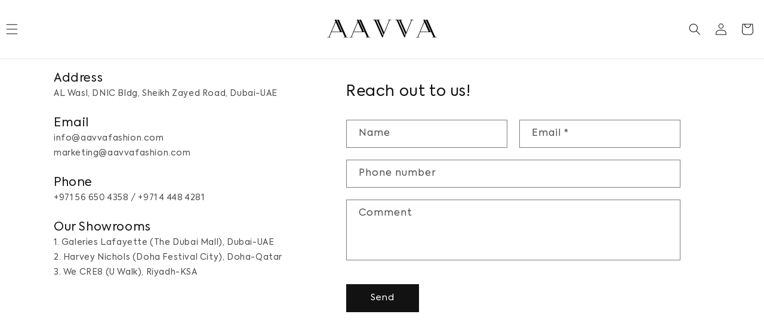

--- FILE ---
content_type: text/css
request_url: https://aavvafashion.com/cdn/shop/t/1/assets/custom.css?v=58657154340721175131715142435
body_size: 1278
content:
@font-face{font-family:Axiforma;src:url(/cdn/shop/files/Axiforma-Regular.woff2?v=1711608473) format("woff2");font-weight:400;font-style:normal}@font-face{font-family:Axiforma;src:url(/cdn/shop/files/Axiforma-SemiBold.woff2?v=1711608473) format("woff2");font-weight:600;font-style:normal}@font-face{font-family:Axiforma;src:url(/cdn/shop/files/Axiforma-Thin.woff2?v=1711608473) format("woff2");font-weight:100;font-style:normal}@font-face{font-family:Axiforma;src:url(/cdn/shop/files/Axiforma-MediumItalic.woff2?v=1711608473) format("woff2");font-weight:500;font-style:italic}@font-face{font-family:Axiforma;src:url(/cdn/shop/files/Axiforma-Black.woff2?v=1711608473) format("woff2");font-weight:900;font-style:normal}@font-face{font-family:Axiforma;src:url(/cdn/shop/files/Axiforma-BlackItalic.woff2?v=1711608473) format("woff2");font-weight:900;font-style:italic}@font-face{font-family:Axiforma;src:url(/cdn/shop/files/Axiforma-Heavy.woff2?v=1711608473) format("woff2");font-weight:900;font-style:normal}@font-face{font-family:Axiforma;src:url(/cdn/shop/files/Axiforma-Medium.woff2?v=1711608473) format("woff2");font-weight:500;font-style:normal}@font-face{font-family:Axiforma;src:url(/cdn/shop/files/Axiforma-BoldItalic.woff2?v=1711608473) format("woff2");font-weight:700;font-style:italic}@font-face{font-family:Axiforma;src:url(/cdn/shop/files/Axiforma-ExtraBoldItalic.woff2?v=1711608473) format("woff2");font-weight:800;font-style:italic}@font-face{font-family:Axiforma;src:url(/cdn/shop/files/Axiforma-Book.woff2?v=1711608473) format("woff2");font-weight:400;font-style:normal}@font-face{font-family:Axiforma;src:url(/cdn/shop/files/Axiforma-Light.woff2?v=1711608473) format("woff2");font-weight:300;font-style:normal}@font-face{font-family:Axiforma;src:url(/cdn/shop/files/Axiforma-ThinItalic.woff2?v=1711608473) format("woff2");font-weight:100;font-style:italic}@font-face{font-family:Axiforma;src:url(/cdn/shop/files/Axiforma-Bold.woff2?v=1711608473) format("woff2");font-weight:700;font-style:normal}@font-face{font-family:Axiforma;src:url(/cdn/shop/files/Axiforma-LightItalic.woff2?v=1711608473) format("woff2");font-weight:300;font-style:italic}@font-face{font-family:Axiforma;src:url(/cdn/shop/files/Axiforma-SemiBoldItalic.woff2?v=1711608473) format("woff2");font-weight:600;font-style:italic}@font-face{font-family:Axiforma;src:url(/cdn/shop/files/Axiforma-Italic.woff2?v=1711608473) format("woff2");font-weight:400;font-style:italic}@font-face{font-family:Axiforma;src:url(/cdn/shop/files/Axiforma-BookItalic.woff2?v=1711608473) format("woff2");font-weight:400;font-style:italic}@font-face{font-family:Axiforma;src:url(/cdn/shop/files/Axiforma-ExtraBold.woff2?v=1711608473) format("woff2");font-weight:800;font-style:normal}@font-face{font-family:Axiforma;src:url(/cdn/shop/files/Axiforma-HeavyItalic.woff2?v=1711608473) format("woff2");font-weight:900;font-style:italic}@font-face{font-family:Proxima Nova;src:url(/cdn/shop/files/ProximaNova-Regular.woff2?v=1711621574) format("woff2");font-weight:400;font-style:normal}.mainGrid,#shopify-section-template--14976301432907__17115241052d6b063d,#shopify-section-template--14976301432907__17115241052d6b063d #igr-post-outer-container,#shopify-section-template--14976301432907__slideshow_fLETE3{--padding-inline: 1rem;--content-max-width: 1170px;--breakout-max-width: 1440px;--breakout-min-width: 0rem;--breakout-size: calc( (var(--breakout-max-width) - var(--content-max-width)) / 2 );--content-size: min( 100% - var(--padding-inline) * 2, var(--content-max-width) );--fullWidth-size: minmax(var(--padding-inline), 1fr);grid-template-columns:[fullWidth-start] var(--fullWidth-size) [breakout-start] minmax(var(--breakout-min-width),var(--breakout-size)) [content-start] calc(var(--content-size) / 2) [midLine] calc(var(--content-size) / 2) [content-end] minmax(var(--breakout-min-width),var(--breakout-size)) [breakout-end] var(--fullWidth-size) [fullWidth-end];display:grid}*{font-family:Axiforma;margin:0;padding:0}.breakout{display:grid;grid-template-columns:subgrid;grid-column:breakout}.fullWidth{display:grid;grid-template-columns:subgrid;grid-column:fullWidth}@media (max-width: 768px){.mob-fullWidth,#shopify-section-template--14976301432907__17115241052d6b063d #igr-post-outer-container #igr-post-container{grid-column:fullWidth!important}}.content,#shopify-section-template--14976301432907__17115241052d6b063d>div,#shopify-section-template--14976301432907__17115241052d6b063d #igr-post-outer-container #igr-post-container{grid-column:content}header{background-color:var(#fff);position:sticky;display:flex;flex-wrap:wrap;justify-content:space-between;width:100%}header .headerWrapper{display:flex;font-size:1rem;font-weight:400;color:#000;line-height:3.188rem;font-family:Axiforma}header .headerWrapper .leftBlock ul{display:flex;flex-wrap:wrap;list-style-type:none;padding-inline-start:0px;column-gap:1rem}header .headerWrapper .rightBlock ul{display:flex;flex-wrap:wrap;list-style-type:none;padding-inline-start:0px;column-gap:1rem}header .headerWrapper .centerBlock{display:flex;align-items:center}header .headerWrapper .centerBlock img{width:clamp(10rem,25vw,288px)}header.breakout{grid-template-columns:1fr 2fr 1fr}.fullColumn{grid-column:1/-1}@media screen and (min-width: 768px){.igr-post-tile{filter:grayscale(1);transition:filter .3s ease}.igr-post-tile:hover{filter:grayscale(0)}}.igr-image-stack-container{display:none}#shopify-section-template--14976301432907__17115241052d6b063d>div{padding-inline:0px!important;padding-left:0!important;padding-right:0!important;max-width:100%!important}.instagram__title{width:100%;margin-inline:auto;position:relative}.instagram__title:before{content:"";height:1px;width:100%;background-color:#a1a1a1;display:block;position:absolute;top:0}@media screen and (min-width: 768px){.instagram__title:before{top:calc(50% - .5px)}}.instagram__title span{background-color:#fff;color:#a1a1a1;z-index:1;position:relative;padding-inline:1rem;font-size:16px;font-weight:400;color:#000;line-height:3.188rem;font-family:Proxima Nova}.footerMenuCenter{margin-inline:auto;width:100%}.footerUlCenter{display:flex;margin-inline:auto;max-width:max-content;flex-wrap:wrap;justify-content:center;gap:0rem}.footerUlCenter li{position:relative;padding-inline:1rem}.footerUlCenter li:not(:last-child):after{content:"";background-color:#fff;height:50%;width:1px;position:absolute;top:25%;right:0}footer.footer{background-color:#3c3c3c;color:#fff}@media (max-width: 768px){footer.footer{background-color:#000}}@media (min-width: 768px){footer.footer{margin-top:8rem}}footer.footer img{filter:brightness(0) invert(1)}.footer__list-social{justify-content:center!important}.footer__list-social a{color:#fff}@media screen and (max-width: 768px){#shopify-section-template--14976301432907__slideshow_fLETE3{display:none}}#Slider-template--14976301432907__slideshow_mH8jVm{overflow:hidden}#Slider-template--14976301432907__slideshow_mH8jVm .slideshow__media.banner__media.media{height:min-content;overflow:hidden}#Slider-template--14976301432907__slideshow_mH8jVm .slideshow__slide{overflow:hidden}@media screen and (min-width: 768px){#Slider-template--14976301432907__slideshow_mH8jVm{display:none}}.full-description+a.read-more{color:#3c3c3c}.full-description+a.read-more:hover{color:#000}#MainProduct-template--14976301596747__main .slider-buttons{display:none}#menu-drawer{margin-left:-2rem;width:100vw}.menu-drawer__localization{display:none}.just-self-center{justify-self:center;text-align:center}.flex{display:flex}.span2{grid-column:span 2}h2.form__message,h2.form__message+ul{display:none}.txtWimg{display:grid;gap:3.2rem;margin-block:3.2rem;place-content:center;grid-template-columns:auto}@media (min-width: 768px){.txtWimg{grid-template-columns:3fr 2fr}}@media (max-width: 768px){.txtWimg .txt{order:1}}.txtWimg .img{display:grid}.txtWimg .img img{width:100%;height:auto;object-fit:cover;align-self:center}.txtWimg h2{margin-block-end:2rem}.txtWimg h2:not(:first-child){margin-block-start:3rem}.imgWtxt{display:grid;gap:3.2rem;margin-block:3.2rem;place-content:center;grid-template-columns:auto}@media (min-width: 768px){.imgWtxt{grid-template-columns:2fr 3fr}}@media (max-width: 768px){.imgWtxt .txt{order:1}}.imgWtxt .img{display:grid}.imgWtxt .img img{width:100%;height:auto;object-fit:cover;align-self:center}.imgWtxt h2{margin-block-end:2rem}.imgWtxt h2:not(:first-child){margin-block-start:3rem}.serviceCardWrapper{display:grid;gap:2rem}@media (min-width: 768px){.serviceCardWrapper{grid-template-columns:repeat(3,1fr)}}.serviceCard{padding-inline-end:2rem;padding-block:2rem;border-bottom:1px solid #3c3c3c;text-align:center}.serviceCard:last-child{border-bottom:none}@media (min-width: 768px){.serviceCard{text-align:start}.serviceCard:nth-child(n+4){border-bottom:none}}.serviceIcon{height:5rem;width:auto}a{text-decoration:none;color:#000}#shopify-section-template--14976301432907__17115241052d6b063d>div{max-width:100%;margin:0;padding:0}.hero__title{margin-block:2.5rem}.contactGrid{display:grid;grid-template-columns:2fr 3fr}.contactInfo{display:grid;grid-auto-flow:row;grid-column-templates:1rem;height:max-content;gap:2.4rem}#shopify-section-template--14976301498443__main .page-width--narrow{max-width:var(--page-width);padding:0 5rem}@media screen and (max-width:769px){.contactGrid{grid-template-columns:1fr}.contactInfo{padding-inline:1.5rem;padding-block:1rem;margin-block-end:4rem}#shopify-section-template--14976301498443__main .page-width--narrow{padding:0 2.7rem}}.contact{width:100%}@media (max-width:769px){.slideshow__text.banner__box.content-container.content-container--full-width-mobile{display:none}}
/*# sourceMappingURL=/cdn/shop/t/1/assets/custom.css.map?v=58657154340721175131715142435 */


--- FILE ---
content_type: image/svg+xml
request_url: https://aavvafashion.com/cdn/shop/files/logo-AAVVA.svg?v=1711606209&width=550
body_size: 246
content:
<svg xml:space="preserve" data-sanitized-enable-background="new 0 0 308.989 66.292" viewBox="0 0 308.989 66.292" height="66.292px" width="308.989px" y="0px" x="0px" xmlns:xlink="http://www.w3.org/1999/xlink" xmlns="http://www.w3.org/2000/svg" id="Layer_1" version="1.1">
<path d="M226.902,8.811h0.377c2.56,0,3.042,0.34,3.117,0.417L217.36,41.437L203.312,9.257
	c0.273-0.171,1.227-0.447,3.032-0.447h0.377V7.855h-18.774v0.956h0.377c2.38,0,3.73,0.338,4.041,0.683l19.82,45.171l0.099,0.225
	h1.147l0.096-0.236l2.704-6.688l1.848-4.609l13.717-33.985c0.146-0.123,0.721-0.455,2.806-0.532
	c0.372-0.019,0.745-0.029,1.146-0.029h0.378V7.855h-9.224V8.811z M197.571,8.673c0.687,0.134,1.188,0.335,1.398,0.623l16.542,37.713
	l-1.16,2.874L196.609,9.229C196.609,9.018,196.951,8.817,197.571,8.673" fill="#010101"></path>
<path d="M169.537,8.811h0.377c2.562,0,3.042,0.34,3.117,0.417l-13.037,32.209L145.947,9.257
	c0.273-0.171,1.227-0.447,3.031-0.447h0.377V7.855h-18.773v0.956h0.377c2.38,0,3.73,0.338,4.041,0.683l19.82,45.171l0.098,0.225
	h1.148l0.095-0.236l2.704-6.688l1.848-4.609l13.718-33.985c0.145-0.123,0.722-0.455,2.806-0.532
	c0.372-0.019,0.744-0.029,1.146-0.029h0.378V7.855h-9.224V8.811z M140.207,8.673c0.686,0.134,1.188,0.335,1.397,0.623l16.543,37.713
	l-1.161,2.874L139.244,9.229C139.244,9.018,139.587,8.817,140.207,8.673" fill="#010101"></path>
<path d="M296.252,53.935c-2.372,0-3.73-0.336-4.057-0.679L272.377,8.081l-0.128-0.295l-0.312,0.082
	c-0.441,0.116-0.787,0.166-1.119,0.166c-0.252,0-0.489-0.026-0.79-0.062c-0.455-0.051-1.022-0.117-1.913-0.117h-0.576l0.23,0.528
	l1.159,2.673l0.797,1.79l0.406,0.916l0.567,1.264l10.861,24.833h-1.523l-10.363-23.633l-0.342-0.785l-3.232-7.359l-0.13-0.295
	l-0.311,0.082c-0.443,0.116-0.787,0.166-1.121,0.166c-0.251,0-0.487-0.026-0.79-0.062c-0.455-0.051-1.021-0.117-1.912-0.117h-0.575
	l0.229,0.528l1.942,4.48l-16.844,40.47c-0.234,0.25-1.466,0.602-4.038,0.602h-0.377v0.955h9.211v-0.955h-0.377
	c-0.386,0-0.739-0.009-1.099-0.02h-0.042c-1.468-0.066-1.84-0.267-1.929-0.339l5.233-12.637h28.904l5.468,12.546
	c-0.086,0.053-0.266,0.137-0.623,0.219l-0.005,0.001l-0.006,0.001c-0.562,0.15-1.395,0.229-2.41,0.229h-0.377v0.955h12.508v-0.955
	H296.252z M275.282,39.858h-21.613l10.55-25.31l2.522,5.764l0.343,0.777L275.282,39.858z" fill="#010101"></path>
<path d="M120.102,53.256L100.284,8.081l-0.129-0.295l-0.312,0.082c-0.441,0.116-0.787,0.166-1.119,0.166
	c-0.252,0-0.49-0.026-0.79-0.062c-0.455-0.051-1.022-0.117-1.913-0.117h-0.576l0.23,0.528l1.161,2.673l0.795,1.79l0.406,0.916
	l0.567,1.266l10.862,24.832h-1.524L97.579,16.226l-0.342-0.785l-3.232-7.359l-0.13-0.295l-0.31,0.082
	c-0.443,0.116-0.788,0.166-1.121,0.166c-0.25,0-0.488-0.026-0.789-0.062c-0.457-0.051-1.022-0.117-1.914-0.117h-0.575l0.229,0.528
	l1.942,4.48l-16.844,40.47c-0.234,0.25-1.465,0.602-4.038,0.602h-0.377v0.955h9.21v-0.955h-0.377c-0.385,0-0.738-0.009-1.098-0.02
	h-0.042c-1.467-0.066-1.84-0.267-1.929-0.339l5.233-12.637h28.905l5.467,12.546c-0.085,0.053-0.265,0.137-0.623,0.219l-0.005,0.001
	l-0.006,0.001c-0.562,0.15-1.395,0.229-2.41,0.229h-0.377v0.955h12.508v-0.955h-0.377C121.786,53.935,120.427,53.599,120.102,53.256
	 M103.188,39.858H81.574l10.55-25.31l2.522,5.764l0.343,0.777L103.188,39.858z" fill="#010101"></path>
<path d="M62.736,53.256L42.919,8.081L42.79,7.786l-0.312,0.082c-0.441,0.116-0.787,0.166-1.119,0.166
	c-0.252,0-0.49-0.026-0.79-0.062c-0.455-0.051-1.022-0.117-1.913-0.117h-0.575l0.229,0.528l1.161,2.673l0.795,1.79l0.406,0.916
	l0.567,1.264l10.862,24.833h-1.524L40.215,16.226l-0.343-0.785l-3.232-7.359l-0.128-0.295l-0.312,0.082
	c-0.442,0.116-0.788,0.166-1.12,0.166c-0.251,0-0.489-0.026-0.79-0.062c-0.455-0.051-1.022-0.117-1.913-0.117h-0.575l0.228,0.528
	l1.942,4.48l-16.844,40.47c-0.234,0.25-1.464,0.602-4.037,0.602h-0.378v0.955h9.211v-0.955h-0.377c-0.383,0-0.738-0.009-1.098-0.02
	h-0.042c-1.466-0.066-1.84-0.267-1.928-0.339l5.232-12.637h28.905l5.469,12.546c-0.087,0.053-0.267,0.137-0.624,0.219l-0.005,0.001
	l-0.006,0.001c-0.561,0.15-1.395,0.229-2.41,0.229h-0.377v0.955H67.17v-0.955h-0.377C64.422,53.935,63.062,53.599,62.736,53.256
	 M45.822,39.858H24.21l10.549-25.31l2.522,5.764l0.343,0.777L45.822,39.858z" fill="#010101"></path>
</svg>


--- FILE ---
content_type: image/svg+xml
request_url: https://aavvafashion.com/cdn/shop/files/logo-AAVVA.svg?v=1711606209&width=200
body_size: 174
content:
<svg xml:space="preserve" data-sanitized-enable-background="new 0 0 308.989 66.292" viewBox="0 0 308.989 66.292" height="66.292px" width="308.989px" y="0px" x="0px" xmlns:xlink="http://www.w3.org/1999/xlink" xmlns="http://www.w3.org/2000/svg" id="Layer_1" version="1.1">
<path d="M226.902,8.811h0.377c2.56,0,3.042,0.34,3.117,0.417L217.36,41.437L203.312,9.257
	c0.273-0.171,1.227-0.447,3.032-0.447h0.377V7.855h-18.774v0.956h0.377c2.38,0,3.73,0.338,4.041,0.683l19.82,45.171l0.099,0.225
	h1.147l0.096-0.236l2.704-6.688l1.848-4.609l13.717-33.985c0.146-0.123,0.721-0.455,2.806-0.532
	c0.372-0.019,0.745-0.029,1.146-0.029h0.378V7.855h-9.224V8.811z M197.571,8.673c0.687,0.134,1.188,0.335,1.398,0.623l16.542,37.713
	l-1.16,2.874L196.609,9.229C196.609,9.018,196.951,8.817,197.571,8.673" fill="#010101"></path>
<path d="M169.537,8.811h0.377c2.562,0,3.042,0.34,3.117,0.417l-13.037,32.209L145.947,9.257
	c0.273-0.171,1.227-0.447,3.031-0.447h0.377V7.855h-18.773v0.956h0.377c2.38,0,3.73,0.338,4.041,0.683l19.82,45.171l0.098,0.225
	h1.148l0.095-0.236l2.704-6.688l1.848-4.609l13.718-33.985c0.145-0.123,0.722-0.455,2.806-0.532
	c0.372-0.019,0.744-0.029,1.146-0.029h0.378V7.855h-9.224V8.811z M140.207,8.673c0.686,0.134,1.188,0.335,1.397,0.623l16.543,37.713
	l-1.161,2.874L139.244,9.229C139.244,9.018,139.587,8.817,140.207,8.673" fill="#010101"></path>
<path d="M296.252,53.935c-2.372,0-3.73-0.336-4.057-0.679L272.377,8.081l-0.128-0.295l-0.312,0.082
	c-0.441,0.116-0.787,0.166-1.119,0.166c-0.252,0-0.489-0.026-0.79-0.062c-0.455-0.051-1.022-0.117-1.913-0.117h-0.576l0.23,0.528
	l1.159,2.673l0.797,1.79l0.406,0.916l0.567,1.264l10.861,24.833h-1.523l-10.363-23.633l-0.342-0.785l-3.232-7.359l-0.13-0.295
	l-0.311,0.082c-0.443,0.116-0.787,0.166-1.121,0.166c-0.251,0-0.487-0.026-0.79-0.062c-0.455-0.051-1.021-0.117-1.912-0.117h-0.575
	l0.229,0.528l1.942,4.48l-16.844,40.47c-0.234,0.25-1.466,0.602-4.038,0.602h-0.377v0.955h9.211v-0.955h-0.377
	c-0.386,0-0.739-0.009-1.099-0.02h-0.042c-1.468-0.066-1.84-0.267-1.929-0.339l5.233-12.637h28.904l5.468,12.546
	c-0.086,0.053-0.266,0.137-0.623,0.219l-0.005,0.001l-0.006,0.001c-0.562,0.15-1.395,0.229-2.41,0.229h-0.377v0.955h12.508v-0.955
	H296.252z M275.282,39.858h-21.613l10.55-25.31l2.522,5.764l0.343,0.777L275.282,39.858z" fill="#010101"></path>
<path d="M120.102,53.256L100.284,8.081l-0.129-0.295l-0.312,0.082c-0.441,0.116-0.787,0.166-1.119,0.166
	c-0.252,0-0.49-0.026-0.79-0.062c-0.455-0.051-1.022-0.117-1.913-0.117h-0.576l0.23,0.528l1.161,2.673l0.795,1.79l0.406,0.916
	l0.567,1.266l10.862,24.832h-1.524L97.579,16.226l-0.342-0.785l-3.232-7.359l-0.13-0.295l-0.31,0.082
	c-0.443,0.116-0.788,0.166-1.121,0.166c-0.25,0-0.488-0.026-0.789-0.062c-0.457-0.051-1.022-0.117-1.914-0.117h-0.575l0.229,0.528
	l1.942,4.48l-16.844,40.47c-0.234,0.25-1.465,0.602-4.038,0.602h-0.377v0.955h9.21v-0.955h-0.377c-0.385,0-0.738-0.009-1.098-0.02
	h-0.042c-1.467-0.066-1.84-0.267-1.929-0.339l5.233-12.637h28.905l5.467,12.546c-0.085,0.053-0.265,0.137-0.623,0.219l-0.005,0.001
	l-0.006,0.001c-0.562,0.15-1.395,0.229-2.41,0.229h-0.377v0.955h12.508v-0.955h-0.377C121.786,53.935,120.427,53.599,120.102,53.256
	 M103.188,39.858H81.574l10.55-25.31l2.522,5.764l0.343,0.777L103.188,39.858z" fill="#010101"></path>
<path d="M62.736,53.256L42.919,8.081L42.79,7.786l-0.312,0.082c-0.441,0.116-0.787,0.166-1.119,0.166
	c-0.252,0-0.49-0.026-0.79-0.062c-0.455-0.051-1.022-0.117-1.913-0.117h-0.575l0.229,0.528l1.161,2.673l0.795,1.79l0.406,0.916
	l0.567,1.264l10.862,24.833h-1.524L40.215,16.226l-0.343-0.785l-3.232-7.359l-0.128-0.295l-0.312,0.082
	c-0.442,0.116-0.788,0.166-1.12,0.166c-0.251,0-0.489-0.026-0.79-0.062c-0.455-0.051-1.022-0.117-1.913-0.117h-0.575l0.228,0.528
	l1.942,4.48l-16.844,40.47c-0.234,0.25-1.464,0.602-4.037,0.602h-0.378v0.955h9.211v-0.955h-0.377c-0.383,0-0.738-0.009-1.098-0.02
	h-0.042c-1.466-0.066-1.84-0.267-1.928-0.339l5.232-12.637h28.905l5.469,12.546c-0.087,0.053-0.267,0.137-0.624,0.219l-0.005,0.001
	l-0.006,0.001c-0.561,0.15-1.395,0.229-2.41,0.229h-0.377v0.955H67.17v-0.955h-0.377C64.422,53.935,63.062,53.599,62.736,53.256
	 M45.822,39.858H24.21l10.549-25.31l2.522,5.764l0.343,0.777L45.822,39.858z" fill="#010101"></path>
</svg>
